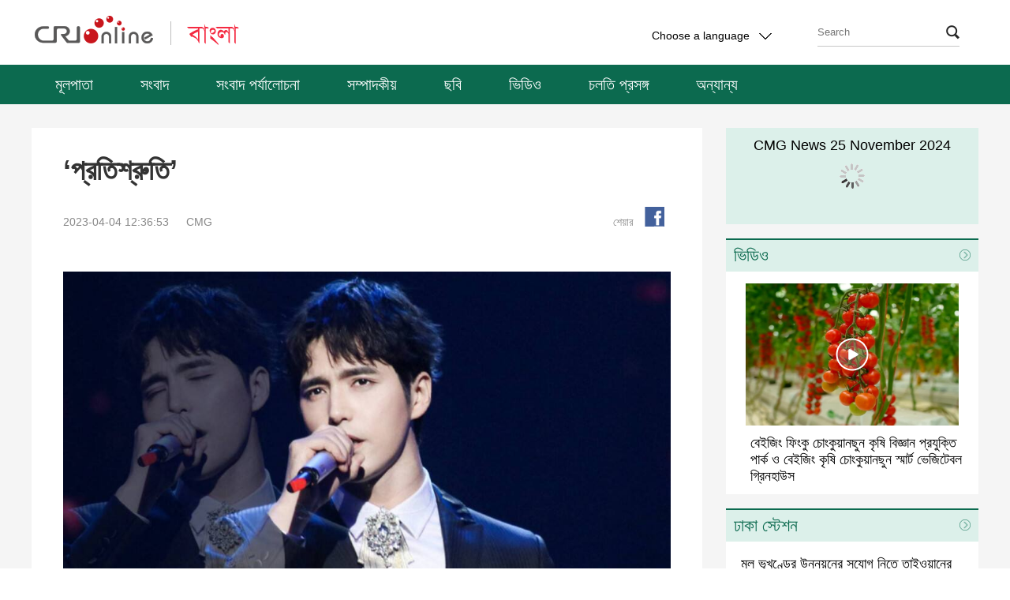

--- FILE ---
content_type: text/html
request_url: https://bengali.cri.cn/2023/04/04/ARTIQhmuDxSif8HKGTz9F0Zo230404.shtml
body_size: 11330
content:
 <!DOCTYPE html PUBLIC "-//W3C//DTD XHTML 1.0 Transitional//EN" "http://www.w3.org/TR/xhtml1/DTD/xhtml1-transitional.dtd">
<html xmlns="http://www.w3.org/1999/xhtml"><head>
<meta http-equiv="Content-Type" content="text/html; charset=utf-8" />
<meta name="viewport" content="width=device-width,initial-scale=1.0, minimum-scale=1.0,maximum-scale=1.0,user-scalable=no">
<meta name="filetype" content="1">
<meta name="publishedtype" content="1">
<meta name="pagetype" content="1">
<meta name="format-detection" content="telephone=no">
<meta name="renderer" content="webkit|ie-comp|ie-stand">
<meta http-equiv="X-UA-Compatible" content="IE=edge,chrome=1">
<meta http-equiv="Pragma" content="no-cache">
<meta http-equiv="Cache-Control" content="no-cache">
<meta name="author" content="薛斐斐">
<meta name="source" content="CMG">
<title>
‘প্রতিশ্রুতি’
</title>
<meta name="catalogs" content="PAGEVol8jb4H2i2GxPZbCCU5211027">
<meta name="contentid" content="ARTIQhmuDxSif8HKGTz9F0Zo230404">
<meta name="keywords" content="">
<meta name="spm-id" content="C99089457502">
<meta name="description" content="">
<meta name="twitter:card" content="summary_large_image">
<meta property="og:title" content="‘প্রতিশ্রুতি’">
<meta property="og:image" content="https://p3crires.cri.cn/photoworkspace/cri/2023/04/04/2023040412353043010.jpeg">
<meta property="og:description" content="">
<meta name="twitter:title" content="‘প্রতিশ্রুতি’">
<meta name="twitter:description" content="">
<meta name="twitter:image" content="https://p3crires.cri.cn/photoworkspace/cri/2023/04/04/2023040412353043010.jpeg">
<script>
		var commentimg3 = "";
		var commentimg2 = "";
		var commentimg1 = "https://p3crires.cri.cn/photoworkspace/cri/2023/04/04/2023040412353043010.jpeg";
		</script>
<link type="text/css" rel="stylesheet" href="//rcrires.cri.cn/photoAlbum/cri/templet/common/DEPA1638521156144539/bottom.css">
<script type="text/javascript" src="//rcrires.cri.cn/library/script/jquery-1.7.2.min.js"></script>
<style type="text/css">
			a{
			bblr:expression(this.onFocus=this.blur());/*IE使用*/
			outline-style:none;/*FF使用*/
			} /*去除a标签带来的虚框*/ 
		</style>
<script>
		if (window.innerWidth <= 1242) {
			autoRem();
		}
		function autoRem() {
			var view_width = document.getElementsByTagName('html')[0].getBoundingClientRect().width;

			var _html = document.getElementsByTagName('html')[0];
			view_width > 1242 ? _html.style.fontSize = 1242 / 16 + 'px' : _html.style.fontSize = view_width / 16 + 'px';
		}
		window.onresize = function () {
			if (window.innerWidth <= 1242) {
				autoRem();
			}
		}
	</script>
</head>
<body data-spm="PVol8jb4H2i2">
<script>
		with(document)with(body)with(insertBefore(createElement("script"),firstChild))setAttribute("exparams","v_id=&aplus&",id="tb-beacon-aplus",src=(location>"https"?"//js":"//js")+".data.cctv.com/__aplus_plugin_cctv.js,aplus_plugin_aplus_u.js")
</script>
<div class="header-wrap" data-spm="Ej1B0v73e7sV">
<div class="column_wrapper">
<div class="nav-top">
<div class="logo fl">
<a href="http://www.cri.cn/" target="_blank" class="crl_logo"></a>
<a href="//bengali.cri.cn/index.shtml" target="_blank" class="my_logo"></a>
</div>
<div class="change-box fr">
<div class="change-box fr" id="selected">
<div class="selected select fl">
<div>
<span>Choose a language</span>
<i></i>
</div>
<div class="select-item">
<a target="_blank" href="http://www.cri.cn/index.html?lang=zh-CN">Chinese Simplified</a>
<a target="_blank" href="http://big5.cri.cn/">Chinese Traditional</a>
<a target="_blank" href="http://albanian.cri.cn">Albanian</a>
<a target="_blank" href="http://arabic.cri.cn">Arabic</a>
<a target="_blank" href="http://belarusian.cri.cn/">Belarusian</a>
<a target="_blank" href="http://bengali.cri.cn">Bengali</a>
<a target="_blank" href="http://bulgarian.cri.cn">Bulgarian</a>
<a target="_blank" href="http://cambodian.cri.cn">Cambodian</a>
<a target="_blank" href="http://croatian.cri.cn">Croatian</a>
<a target="_blank" href="http://czech.cri.cn">Czech</a>
<a target="_blank" href="http://english.cri.cn">English</a>
<a target="_blank" href="http://esperanto.cri.cn">Esperanto</a>
<a target="_blank" href="http://filipino.cri.cn">Filipino</a>
<a target="_blank" href="http://french.cri.cn">French</a>
<a target="_blank" href="http://german.cri.cn">German</a>
<a target="_blank" href="http://greek.cri.cn/">Greek</a>
<a target="_blank" href="http://hausa.cri.cn">Hausa</a>
<a target="_blank" href="http://hebrew.cri.cn/">Hebrew</a>
<a target="_blank" href="http://hindi.cri.cn">Hindi</a>
<a target="_blank" href="http://hungarian.cri.cn">Hungarian</a>
<a target="_blank" href="http://indonesian.cri.cn">Indonesian</a>
<a target="_blank" href="http://italian.cri.cn">Italian</a>
<a target="_blank" href="http://japanese.cri.cn">Japanese</a>
<a target="_blank" href="http://korean.cri.cn">Korean</a>
<a target="_blank" href="http://laos.cri.cn">Laos</a>
<a target="_blank" href="http://malay.cri.cn">Malay</a>
<a target="_blank" href="http://mongol.cri.cn">Mongol</a>
<a target="_blank" href="http://myanmar.cri.cn">Myanmar</a>
<a target="_blank" href="http://nepal.cri.cn">Nepal</a>
<a target="_blank" href="http://persian.cri.cn">Persian</a>
<a target="_blank" href="http://polish.cri.cn">Polish</a>
<a target="_blank" href="http://portuguese.cri.cn">Portuguese</a>
<a target="_blank" href="http://pushtu.cri.cn">Pushtu</a>
<a target="_blank" href="http://romanian.cri.cn">Romanian</a>
<a target="_blank" href="http://russian.cri.cn">Russian</a>
<a target="_blank" href="http://serbian.cri.cn">Serbian</a>
<a target="_blank" href="http://sinhalese.cri.cn">Sinhalese</a>
<a target="_blank" href="http://espanol.cri.cn">Spanish</a>
<a target="_blank" href="http://swahili.cri.cn">Swahili</a>
<a target="_blank" href="http://tamil.cri.cn">Tamil</a>
<a target="_blank" href="http://thai.cri.cn">Thai</a>
<a target="_blank" href="http://turkish.cri.cn/">Turkish</a>
<a target="_blank" href="http://ukrainian.cri.cn">Ukrainian</a>
<a target="_blank" href="http://urdu.cri.cn">Urdu</a>
<a target="_blank" href="http://vietnamese.cri.cn">Vietnamese</a>
</div>
</div>
<style>
							.search .search-input {
								width: 10px;
								height: 25px;
								background-color: rgba(0, 0, 0, 0);
								position: absolute;
								cursor: pointer;
								border: 0px;
								right: 2px;
								top: 3px;
								z-index: 9;
							}

							.search i {
								right: 0px;
								top: 9px;
								z-index: 1;
							}
						</style>
<form action="//www.google.com/search" method="get" target="_blank" style="margin:0;padding:0;">
<div class="search fr">
<input type="text" name="q" placeholder="Search">
<input type="hidden" name="ie" value="UTF-8">
<input type="hidden" name="sitesearch" value="bengali.cri.cn" class="searchValue">
<input type="submit" value="" class="search-input">
<i></i>
</div>
</form>
<div class="clear"></div>
</div>
</div>
<div class="clear"></div>
</div>
</div>
<div class="nav">
<div class="nav-list">
<ul>
<li class="">
<a href="https://bengali.cri.cn/index.shtml" target="_blank">
মূলপাতা</a>
</li>
<li class="">
<a href="https://bengali.cri.cn/news/index.shtml" target="_blank">
সংবাদ</a>
</li>
<li class="">
<a href="https://bengali.cri.cn/currentevents/index.shtml" target="_blank">
সংবাদ পর্যালোচনা</a>
</li>
<li class="">
<a href="https://bengali.cri.cn/comment/index.shtml" target="_blank">
সম্পাদকীয়</a>
</li>
<li class="">
<a href="https://bengali.cri.cn/photo/index.shtml" target="_blank">
ছবি</a>
</li>
<li class="">
<a href="https://bengali.cri.cn/video_list/index.shtml" target="_blank">
ভিডিও</a>
</li>
<li class="">
<a href="https://bengali.cri.cn/topic/index.shtml" target="_blank">
চলতি প্রসঙ্গ</a>
</li>
<li class="">
<a href="https://bengali.cri.cn/speciallist/index.shtml" target="_blank">
অন্যান্য</a>
</li>
<div class="clear"></div>
</ul>
</div>
</div>
</div>
<script type="text/javascript">
	window.onload = function() {
	var nUrl= location.href;
	if (nUrl.indexOf("news") > -1){
		$(".nav .nav-list").find("li").eq(1).addClass("active");
	}else if (nUrl.indexOf("currentevents") > -1){
		$(".nav .nav-list").find("li").eq(2).addClass("active");
	}else if (nUrl.indexOf("comment") > -1){
		$(".nav .nav-list").find("li").eq(3).addClass("active");
	}else if (nUrl.indexOf("photo") > -1){
		$(".nav .nav-list").find("li").eq(4).addClass("active");
	}else if (nUrl.indexOf("video") > -1){
		$(".nav .nav-list").find("li").eq(5).addClass("active");
	}else if (nUrl.indexOf("topic") > -1){
		$(".nav .nav-list").find("li").eq(6).addClass("active");

	}else if(nUrl.indexOf("bengali.cri.cn/index.shtml") > -1) {
		$(".nav .nav-list").find("li").eq(0).addClass("active");
	}
	
}
	</script>
<div class="content-wrap">
<div class="column_wrapper">
<div class="col_w850 white">
<div class="text-box">
<div class="list-title" id="atitle">‘প্রতিশ্রুতি’</div>
<div class="list-brief">
<div class="apublish-time fl">2023-04-04 12:36:53</div>
<div id="asource" class="asource fl"><a href="" target="_blank" rel="nofollow">CMG</a></div>
<div class="fr share">
<div class="bdsharebuttonbox bdshare-button-style0-16" data-bd-bind="1635920446118">
<span class="fl">শেয়ার</span>
<a href="javascript:void(0);" data-fx="fb-btn" class="bds_fbook" id="fb" data-cmd="fbook" title="Facebook"></a>
</div>
</div>
<div class="clear"></div>
</div>
<div class="list-abody abody" id="abody" pagedata="">
<style type="text/css">
				 @media screen and (max-width: 1024px) {
					 .myPlayer.video-box {width: 14rem!important;height: 8.7rem!important;}
					 .video-js{width: 100%;height: 100%;}
					 .myPlayer.audio-box{width: 14rem!important;height: 2.5rem!important; }
				

	}
					
			</style>
<div class="myPlayer" id="audio-player"></div>
<p style="text-align: center;" class="photo_img_20190808"><img src="https://p1crires.cri.cn/photoworkspace/cri/contentimg/2023/04/04/2023040412363524463.jpeg" alt=""/></p><p style="text-align: center;">
<link href="//rcrires.cri.cn/player/common/h5/css/video-js7.4.1.css" rel="stylesheet">
<link href="//rcrires.cri.cn/player/common/h5/css/cri.complayer.css" rel="stylesheet">
<script src="//rcrires.cri.cn/player/common/h5/js/createSmartPlayer1.0.0.js"></script>
<script type="text/javascript">
 //分pc和移动创建 pc端创建播放器宽高是600 400，移动端宽度是走屏幕的宽度，高度根据4:3计算出来
        //判断是否是移动端
        function isMobile(){
            if (/AppleWebKit.*mobile/i.test(navigator.userAgent) || /Android/i.test(navigator.userAgent) || (/MIDP|SymbianOS|NOKIA|SAMSUNG|LG|NEC|TCL|Alcatel|BIRD|DBTEL|Dopod|PHILIPS|HAIER|LENOVO|MOT-|Nokia|SonyEricsson|SIE-|Amoi|ZTE/.test(navigator.userAgent))) {
                return true;
            } else {
                return false;
            }
        }
        var _player_width = 640;
         var _player_height = 360;
</script>
<div class="myPlayer" id="audio-player1"></div>
<script type="text/javascript">
 var playOption1 = {
      id: "audio-player1",//播放器容器DIV的ID 必填
      width:640,//音频宽度 选填
      isConviva: true,//是否开启conviva埋码
      isCntvdata: true,//是否开启大数据埋码
      endedFunction: function () {
        //播放完毕，调用外部函数;	
      },
      vType: "audio",//音频播放器必传。
      isDirectUrl: false,//是否是音频地址，如果是 设置为true;如果需要通过接口获取，设置为false
      url: '',//mp3地址 
      //url: './public/mp3source/eyes.mp3',//mp3地址 
      swappedId: '6acf9c5df77e4d11b18e7147f0cbedf1',// isDirectUrl设置为false 需要取swappedId
      isLive: false,//是否直播点播 默认是false
      audioType: '',//音频格式
      buriedCodeTitle: '',//埋码必填 设置埋码标题
      //如果audio_list有值，则默认播放audio_list的第一个 
      //如果audio_list没值就播放mp3.
      audioSetting: {//设置音频的具体配置 非必填。
        //audio_list: [{ url: skinUrl + '/mp3source/mooncake.mp3', name: '饼儿圆与月儿如' }, { url: skinUrl + '/mp3source/heart.mp3', name: '“进博会上的中国非遗”系列节目第六期：“寿石养心”' }],//音频播放数组
        //如果audio_list有值，则默认播放audio_list的第一个 
        // audio_box_display: true,//是否显示整个音频播放控制
        // audio_background: '',//设置背景色
        // audio_play_btn_default: '',//设置播放按钮
        // audio_play_btn_highlight: '',//设置高亮播放按钮
        // audio_pause_btn_default: '',//设置暂停按钮
        // audio_pause_btn_highlight: '',//设置高亮暂停按钮
        //audio_previous_next_display: true,//显示不显示上一个下一个
        // audio_previous_btn_default: '',//上一个按钮默认图标
        // audio_previous_btn_highlight: '',//上一个按钮高亮图标
        // audio_next_btn_default: '',//下一个按钮默认图标
        // audio_next_btn_highlight: '',////下一个按钮高亮图标
        //audio_title_display: false,//是否显示标题
        // audio_title_change: '',//更改标题
        // audio_title_color: '',//标题颜色
        // audio_time_color:'',//时间颜色
        // audio_download_btn_display: true,//是否显示下载按钮
        // audio_download_btn_default: '',//下载按钮默认图标
        // audio_download_btn_highlight: '',//下载按钮高亮图标
        // audio_process_background_color:'',//进度条底色
        // audio_process_advanced_color: '',//进度条前进色
        // audio_process_highlight_color: '',//进度条高亮色
        // audio_process_position: 'top',//只接收2个值。top和bottom
        // audio_process_display:true,//进度条是否显示。
        //audio_live_btn_bg_color: '#dc255c',//设置直播标底色
        //audio_live_btn_font_color: '#fff',//设置直播标字体颜色
      }
    }

       var audioPlayer1;
      var videoType1="2";      var guid1="6acf9c5df77e4d11b18e7147f0cbedf1";      createPlayer1();
      function createPlayer1() {
          if (isMobile()) {
              //如果是移动端 就走移动端的宽度; 
               var width = (window.innerWidth > 0) ? window.innerWidth : screen.width;
               playOption1.width = width;
              audioPlayer1 = new CreateSmartPlayer(playOption1);
          } else {
              audioPlayer1 = new CreateSmartPlayer(playOption1); //创建第一个音频 
       
          }
      }
</script>
</p><p>বন্ধুরা, আজকের অনুষ্ঠানে আমি আপনাদেরকে চীনের জনপ্রিয় কণ্ঠশিল্পী আ ইয়ুন কা&rsquo;র সঙ্গে পরিচয় করিয়ে দেবো এবং তাঁর কণ্ঠে কয়েকটি সুন্দর গান শোনাবো।</p><p>আ ইয়ুন কা, ১৯৮৯ সালের ২৩ অক্টোবর চীনের ইনারমঙ্গোলিয়া স্বায়ত্তশাসিত অঞ্চলে জন্মগ্রহণ করেন। তিনি হলেন চীনের মূল ভূভাগের একজন অপেরা শিল্প ও পুরুষ কণ্ঠশিল্পী। তিনি একই সঙ্গে একজন অভিনেতাও বটে।</p><p>&nbsp;</p><p>২০১৬ সালে আ ইয়ুন কা চায়না মিডিয়া গ্রুপের বসন্ত উত্সব গালার মঞ্চে গান পরিবেশন করেন। একই বছর তাঁর প্রথম অ্যালবাম &lsquo;সিলা তৃণভূমি&rsquo; মুক্তি পায়। ২০২০ সালে তিনি তৃতীয়বারের মত চায়না মিডিয়া গ্রুপের বসন্ত উত্সব গালার মঞ্চে ওঠেন।</p><p>&nbsp;</p><p>বন্ধুরা, এখন শুনুন আ ইয়ুন কা&rsquo;র গান &lsquo;প্রতিশ্রুতি&rsquo;। গানের কথায় বলা হয়, আমি হাতে আলো নিয়ে, মায়ের মুখ উষ্ণ করতে চাই। আমি আকাশের একটি মেঘ তুলে বাবা&rsquo;র কাঁধে রাখতে চাই। যৌবন অনেক উজ্জ্বল, বুকে অনেক আশা। নতুন যুগে এগিয়ে যাচ্ছি। আমি আদর্শ রক্ষা করতে চাই, ন্যায়ের সঙ্গে বড় হতে চাই। আমি আরো শক্তিশালী হতে চাই, আমি প্রেম নিয়ে আরো গর্ব করতে চাই। আশা করি, বাসস্থান আরো শান্তিপূর্ণ হবে, আমি ভবিষ্যতের জন্য গান গাই। নতুন যাত্রায় এগিয়ে যাই, দীর্ঘ যাত্রায় বিজয়ের পথে রওনা হই।</p><p>আচ্ছা, শুনুন এই গান।</p><p>&nbsp;</p><p>বন্ধুরা, এবারে শুনুন আ ইয়ুন কা&rsquo;র গান &lsquo;আধুনিক যুগের কবি&rsquo;। গানের কথায় বলা হয়, এই স্বপ্নের গন্তব্য নেই, তাহলে প্রতিদ্বন্দ্বিতা করার দরকার কি। যদিও বার বার আহত হয়েছি, তবুও সে আদর্শের জন্য লড়াই করি। অভিধানে ন্যায় শব্দটি আছে। তবে, প্রমাণই হলো চূড়ান্ত সত্য। তার পথের প্রতিটি ধাপ, দ্বিধা নেই, অনুতাপ নেই। ভালোবাসা দিয়ে নীতি রক্ষা করে। হতাশা নয় সব আশা ও স্বপ্ন নিশ্চয় পূর্ণ হবে।</p><p>আচ্ছা, শুনুন এই গান।</p><p>&nbsp;</p><p>বন্ধুরা, এবারে শুনুন আ ইয়ুন কা&rsquo;র গান &lsquo;তোমার ফিরে আসার অপেক্ষা করি&rsquo;। গানের কথাগুলো এমন: প্রত্যেক মানুষের যাতায়াতে আমার মনে হয় তুমি ফিরে এসেছো। প্রতিবার কোনো শব্দ হলে, আমার মনে হয়- আমাকে যেন কিছু বলছো। তুমি কখন ফিরে আসবে, আমার প্রেমিকা। অশেষ অপেক্ষা, চার ঋতু ঘুরে-ফিরে আসে।</p><p>আচ্ছা, শুনুন এই গান।</p><p>&nbsp;</p><p>প্রিয় বন্ধুরা, সুন্দর গান শুনতে শুনতে আমরা অনুষ্ঠানের শেষ প্রান্তে চলে এলাম, তবে বিদায় নেওয়ার আগে আপনাদের শোনাবো আ ইয়ুন কা&rsquo;র আরেকটি গান, গানের নাম &lsquo;সমুদ্রের শেষে রয়েছে তৃণভূমি&rsquo;। আশা করি গানটি আপনাদের ভালো লাগবে।</p><p>&nbsp;</p><p>শ্রোতাবন্ধুরা, আজকের অনুষ্ঠানে আপনাদেরকে চীনের জনপ্রিয় কণ্ঠশিল্পী আ ইয়ুন কা&rsquo;র সঙ্গে পরিচয় করিয়ে দিলাম এবং তাঁর কণ্ঠে কয়েকটি সুন্দর গান শোনালাম। আশা করি, গানগুলো আপনাদের ভালো লেগেছে। আজকের অনুষ্ঠান এখানেই শেষ হলো। সবাই ভালো থাকুন, সুন্দর থাকুন। পরের আসরে আবারও কথা হবে।</p><p>(শুয়েই/তৌহিদ/সুবর্ণা)</p>
</div>
<div class="page-nav"></div>
<div class="h100"></div>
</div>
</div>
<div class="col_w320">
<script type="text/javascript" src="//rcrires.cri.cn/player/common/h5/js/createSmartPlayer1.0.0.js"></script>
<link rel="stylesheet" type="text/css" href="//rcrires.cri.cn/player/common/h5/css/video-js7.4.1.css" rel="stylesheet">
<link rel="stylesheet" type="text/css" href="//rcrires.cri.cn/player/common/h5/css/cri.complayer.css" rel="stylesheet">
<style type="text/css">
/*自定义播放器的进度条的圆型标*/		
    /* #audio-player-right .video-js .vjs-play-progress:before{display:block;content:"";background:url(//p1crires.cri.cn/photoAlbum/cri/templet/common/DEPA1638416366683449/rBABC19pneCAEiT2AAAAAAAAAAA4039760.bas_03.png) no-repeat left; width: 14px;height: 20px; position: absolute;z-index: 99; background-position-x: -3px;cursor: pointer;top: -7px;right: -1em;} */
	 .jp-title{
      text-align: center;
      padding-top: 10px;
      height: 26px;
      line-height: 25px;
      overflow: hidden;
	 position: absolute;
    z-index: 99;
    width: 100%;
    }
	#audio-player-right{width:320px;}
	.radio-wrap{position: relative;}
	#audio-player-right .video-js .vjs-button{height:130% !important;}
	.video-js .vjs-progress-control:hover .vjs-progress-holder{font-size: inherit !important;}
	/*让播放按钮居中对齐*/
    #audio-player-right .video-js .vjs-control-bar{
      display:flex;
      justify-content: center;
    }
   #audio-player-right .vjs-control-bar>button:nth-child(1){
		 margin-left:148px !important;
	}
	.audio-box .video-js .vjs-audio-title .audio-title{display: none;}
</style>
<div class="radio-wrap" data-spm="EXBXYcc4Bgrv">
<div class="jp-title">CMG News 25 November 2024</div>
<div class="radio-box" id="audio-player-right">
</div>
</div>
<div class="vspace" style="height: 18px;"></div>
<script>



var mylist = [{ swappedId: '' },{ swappedId: '' },{ swappedId: '' },{ swappedId: '203c0794af22477081e6dbd8885bc4ac' },{ swappedId: '6ec4e6a445284e338f40640a4ce17d1b' },{ swappedId: '47f923aa334c4b8fa1508f34402102eb' },{ swappedId: 'b99a4bbd07c84e3f8a22409fc11af1d5' },{ swappedId: 'a282211cf0374ec29dc27989adc6cb84' },{ swappedId: '7fbd8bdbbfcc4e9da70c3c86a4833575' },{ swappedId: '44ca2561c9c04db381030e14266db7a1' },{ swappedId: 'c57b3f08f3174f3aabfbb7b7f9e0016c' },{ swappedId: '4e8be77a36aa4b82a7e30d1d8245ba1d' },{ swappedId: '278d68d4439a41e086dc0602d56106fc' },{ swappedId: 'b79ad9fc5e1746e68db06ff2679f7a7f' },{ swappedId: '6329c07bafdd4459a6f25342a515c138' },{ swappedId: '' },{ swappedId: 'fcb6618384d347a9aefa0a4d4698a587' },{ swappedId: '0cfda9e69ac346688ec958234a5e7a5c' },{ swappedId: '805c0f138561426db2e028251e6a000f' },{ swappedId: '7c271e3c6dbb43d6a987c9569ed96a65' },{ swappedId: '71db3d5f75884dd897839da17e51e31e' },{ swappedId: '8f27fa4ec41947909f2b24a5d6160f10' },{ swappedId: 'e9f1fb577c9d44bda9c923d8b608883c' },{ swappedId: 'f48afc10ba1340038a0e1220dae8ba41' },{ swappedId: '0a661c6349c2421088347fdb0eeedbea' },{ swappedId: '2c835d979b2e461eb90fc98c72d00493' },{ swappedId: 'dad313b1c4ac4c9787cdbaaedee75c88' },{ swappedId: '2f34a5a0144e4c3f9f035a34d2b958ad' },{ swappedId: '11d3d61cb215408894dace24d9effea9' },{ swappedId: 'baf748feedb249f6b6d3d046b6e40795' },{ swappedId: '62c799d164cc407fb06e1256f86c4e5c' },{ swappedId: '4d2ce9eb75234d1da15d3a2145ea082d' },{ swappedId: '8c02266869f046d88766ee0babe628c6' },{ swappedId: '4d33ac2965714c2eb88b2c382cddd973' },{ swappedId: '0491ab93ab0142969f23794c3cd006bc' },{ swappedId: '0a2908d485704e24b90a1dd77fff77e6' },{ swappedId: '051eb3c3768d46d08269ff102882a76d' },{ swappedId: 'aa2f649d57ba4d5dabc7a1a7e7e3512e' },{ swappedId: 'e5de0836273143a7b14092d1646eee42' },{ swappedId: '61f4a13e109a47228e0fb222b6dddf10' },{ swappedId: 'd2e10db783e04ffb80aa4917965c7390' },{ swappedId: 'ec82d62fc17d4323a2cead58865615b6' },{ swappedId: '' },{ swappedId: '75d09deec5914143b8bed0609710b876' },{ swappedId: '4d050eca42b44e8692036e1413c03219' },{ swappedId: 'ddfe77a2d5374169a865aad39b94ed0d' },{ swappedId: '309e9176ccc246c6b0a6f558295efb9a' },{ swappedId: '3b24ba380c7a4c8b9f95cb170f414224' },{ swappedId: '3a23c33df5e04e2084929a96fef69110' },{ swappedId: '7dbb6db3812f4c7ca86ca2ab36d4d224' },{ swappedId: 'a8325d8d10404086bfbdd4856d1b40da' },{ swappedId: '499da0fc49164f14a873b25e527b6f77' },{ swappedId: 'b0c0bd9dd34f43c090ee55dc5899682b' },{ swappedId: '1e598a9002d24bfda0de0eb0e4dffe3c' },{ swappedId: 'b1158f9caa70498985965225c4f5d08f' },{ swappedId: 'e116f7aa670e44b593939055885900c7' },{ swappedId: '' },{ swappedId: '' },{ swappedId: '' },{ swappedId: '' },{ swappedId: '' },{ swappedId: '' },{ swappedId: '9b3dc1020ea3497581f3fe2689b77a54' },{ swappedId: '55d1ce004fe547bfaae2fbec3a195d5d' },{ swappedId: '774f0ad28cd04841bbd9311703d8a6c2' },{ swappedId: '4c2fac18718f4abf933c14166dc92001' },{ swappedId: 'eafb9e3f5a0a449787a27ea91441b4ba' },{ swappedId: 'ab54f70b5e5a4e2daefb3f5f099a73b6' },{ swappedId: 'd0d6ae860c4648b196b5fbaa35757c08' },{ swappedId: 'fc9cd1d95cc247b3b572ef8321c11123' },{ swappedId: 'ffb88e224a8e43be872cc69dc6ab0f7f' },{ swappedId: 'a9dc93af375c49b8aca4b36d9bae5b7c' },{ swappedId: '436bd1cf0bd342a79e3e288b5d4761b4' },{ swappedId: '10123acd823f4e31b9983ac904bc1611' },{ swappedId: 'a2df072a5ad74e0788cbd488851f35b4' },{ swappedId: '' },{ swappedId: '' },{ swappedId: '' },{ swappedId: '' },{ swappedId: '' },{ swappedId: '' },{ swappedId: '' },{ swappedId: 'c6bce38829de444ca0117f57f2f48939' },{ swappedId: 'baf7bc0518c346bfa7c55f9328023dea' },{ swappedId: '21a220d4484047eb97db9791f7a81399' },{ swappedId: '40b1d8bdf79a40759627785570fa1aea' },{ swappedId: 'a573a027dc3f4a8ea2caec1427fe9b3b' },{ swappedId: '2c4c3dbacb744d06b5ddc77b7fe3cf5d' },{ swappedId: '6e1d2fd0e96847418fb76ac03f73bb82' },{ swappedId: '2e04c2059ecb4cd4b2057101485f2596' },{ swappedId: '1b77f629355d4b8d98ce00923d31feb4' },{ swappedId: '37517f61897f4638b066352ee21825e5' },{ swappedId: 'a51ea7438e574a35b6428f2ec9585d2f' },{ swappedId: '' },{ swappedId: '' },{ swappedId: '' },{ swappedId: 'd3ea7ec3bc254359bcc6ed8da2621f66' },{ swappedId: '85af89a4058345799265b321d50137fd' },{ swappedId: '035c46e998b04c6ca85ce3a156a50d32' },{ swappedId: '9dfb5f5c7ee44a8495f67acfcd55453f' }];

function isMobile() {
        if (/AppleWebKit.*mobile/i.test(navigator.userAgent) || /Android/i.test(navigator.userAgent) || (/MIDP|SymbianOS|NOKIA|SAMSUNG|LG|NEC|TCL|Alcatel|BIRD|DBTEL|Dopod|PHILIPS|HAIER|LENOVO|MOT-|Nokia|SonyEricsson|SIE-|Amoi|ZTE/.test(navigator.userAgent))) {
            return true;
        } else {
            return false;
        }
    }
	//skinUrl="//p1crires.cri.cn/photoAlbum/cri/templet/common/DEPA1638416366683449";
      var playOption1 = {
        id: "audio-player-right",//播放器容器DIV的ID 必填
        width: 320,//音频宽度 选填
        height:122,//音频高度
        isConviva: false,//是否开启conviva埋码 已经废弃 
        isCntvdata: true,//是否开启大数据埋码 
        endedFunction: function () {
          //播放完毕，调用外部函数;	
        },
        vType: "audio",//音频播放器必传。
        isDirectUrl: false,//是否是音频地址，如果是 设置为true;如果需要通过接口获取，设置为false
        //url:'http://a3.cri.cn/M00/01/10/rBABDWGSU3CADeBpAlD-RCSrneQ578.mp3',//
        //url: 'https://sk.cri.cn/nhzs.m3u8',//mp3地址 
        //url: 'https://webapp.cctv.com/h5/cmstest/testAudio/mp3source/eyes.mp3',//mp3地址 
        //swappedId: '',// isDirectUrl设置为false 需要取swappedId 即guid如果没有就走文件地址的方式播放，guid的优先级最高
        isLive: false,//是否直播点播 默认是false
        isAutoPlay: false,//是否自动播放
        audioType: '',//音频格式
        //buriedCodeTitle: '',//埋码必填 设置埋码标题,url播放时必传，guid可不传 从接口里读取
        //如果audio_list有值，则默认播放audio_list的第一个 
        //如果audio_list没值就播放mp3.
        preBtnClickedFn: function (opt) {
        //传出切换的上一个url和name 用于更换非标准样式下的标题等
        console.log(opt);
        document.querySelector('.jp-title').innerHTML=opt.name
      },
      nextBtnClickedFn: function (opt) {
        //传出切换的下一个url和name 用于更换非标准样式下的标题等
        console.log(opt)
        document.querySelector('.jp-title').innerHTML = opt.name
      },
        audioSetting: {//设置音频的具体配置 非必填。
		 audio_list: mylist,//音频播放数组
                // //如果audio_list有值，则默认播放audio_list的第一个 
				
                 //audio_box_display: true,//是否显示整个音频播放控制
                 //audio_background: '#dcf0ea',//设置背景色
				
				 
				 audio_previous_next_display: true,//显示不显示上一个下一个
				 
				 audio_previous_btn_default: 'background: url(//p1crires.cri.cn/photoAlbum/cri/templet/common/DEPA1638416366683449/rBABC19pneCAEiT2AAAAAAAAAAA4039760.play-pre_03.png) no-repeat;',//上一个按钮默认图标
                 audio_previous_btn_highlight: 'background: url(//p1crires.cri.cn/photoAlbum/cri/templet/common/DEPA1638416366683449/rBABC19pneCAEiT2AAAAAAAAAAA4039760.play-pre_03.png) no-repeat;',//上一个按钮高亮图标
                 audio_next_btn_default: 'background: url(//p1crires.cri.cn/photoAlbum/cri/templet/common/DEPA1638416366683449/rBABC19pneCAEiT2AAAAAAAAAAA4039760.play-next_03.png)no-repeat;',//下一个按钮默认图标
				 audio_next_btn_highlight: 'background: url(//p1crires.cri.cn/photoAlbum/cri/templet/common/DEPA1638416366683449/rBABC19pneCAEiT2AAAAAAAAAAA4039760.play-next_03.png)no-repeat;',////下一个按钮高亮图标
				 audio_time_display:false,//时间是否显示
				 audio_background: '#dcf0ea',//设置背景色
                 audio_play_btn_default: 'background: url(//p1crires.cri.cn/photoAlbum/cri/templet/common/DEPA1638416366683449/rBABC19pneCAEiT2AAAAAAAAAAA4039760.play-btn_03.png) no-repeat center;',//设置播放按钮
				 
                 audio_play_btn_highlight: 'background: url(//p1crires.cri.cn/photoAlbum/cri/templet/common/DEPA1638416366683449/rBABC19pneCAEiT2AAAAAAAAAAA4039760.play-btn_03.png) no-repeat center;',//设置高亮播放按钮
                 audio_pause_btn_default: 'background: url(//p1crires.cri.cn/photoAlbum/cri/templet/common/DEPA1638416366683449/rBABC19pneCAEiT2AAAAAAAAAAA4039760.pause-btn_03.png) no-repeat center;',//设置暂停按钮
                 audio_pause_btn_highlight: 'background: url(//p1crires.cri.cn/photoAlbum/cri/templet/common/DEPA1638416366683449/rBABC19pneCAEiT2AAAAAAAAAAA4039760.pause-btn_03.png) no-repeat center;',//设置高亮暂停按钮  
                  audio_title_display: false,//是否显示标题
				  audio_title_change: '20211213news',//更改标题
               audio_title_color: '#001',//标题颜色
		       audio_download_btn_display: false,//是否显示下载按钮
				 audio_process_height: '5px',
				//audio_process_border_radius: '20px',
				audio_process_background_color: '#c8c8c8',//进度条底色
				//audio_process_advanced_color: 'rgba(255,255,255,0.3)',//进度条前进色
				audio_process_highlight_color: '#0c6a4f',//进度条高亮色
				process_sliderBar:{
				bar: "circle",//进度条圆点指针
				bar_img: "background:url(//p1crires.cri.cn/photoAlbum/cri/templet/common/DEPA1638416366683449/rBABC19pneCAEiT2AAAAAAAAAAA4039760.bas_03.png) no-repeat left;width: 14px;height: 20px;position: absolute; z-index: 99;background-position-x: -3px;cursor:pointer;top: -7px;",

				 // bar: "circle",//进度条圆点指针
				  //bar_img: 'background:url(//p1crires.cri.cn/photoAlbum/cri/templet/common/DEPA1638416366683449/rBABC19pneCAEiT2AAAAAAAAAAA4039760.bas_03.png) no-repeat left;',//圆点icon
				  //advanced_segment_display: true,       //是否隐藏进度条缓冲色
        }
                
          
        }
      }
      var audioPlayer1;

		createPlayer1();
        function createPlayer1() {
            if (isMobile()) {
                //如果是移动端 就走移动端的宽度; 
                 var width = (window.innerWidth > 0) ? window.innerWidth : screen.width;
                 playOption1.width = width;
                audioPlayer1 = new CreateSmartPlayer(playOption1);
                
            } else {
				
                audioPlayer1 = new CreateSmartPlayer(playOption1); //创建第一个音频

            }
        }
    	
</script><div class="md ELMTL73KLUzmZd3PePI8eOXq211203" data-spm="EL73KLUzmZd3" style="background: #fff;">
<div class="md_hdc"><b></b></div>
<div class="md_hd">
<a href="https://bengali.cri.cn/video_list/index.shtml" target="_blank"><span class="mh_title">ভিডিও</span></a>
<span class="mh_option">
<a href="https://bengali.cri.cn/video_list/index.shtml" class="more_btn" target="_blank">
</a>
</span>
</div>
<div class="md_bd">
<ul class="video-wrap">
<li>
<div class="img-box">
<a href="https://bengali.cri.cn/2024/11/25/ARTIgu6VOh3YgZ10KXmBpCD9241125.shtml" target="_blank">
<img src="https://p2crires.cri.cn/photoworkspace/cri/2024/11/25/2024112510385738770.jpg" width="330" height="220" alt="বেইজিং ফিংকু চোংকুয়ানছুন কৃষি বিজ্ঞান প্রযুক্তি পার্ক ও বেইজিং কৃষি চোংকুয়ানছুন স্মার্ট ভেজিটেবল গ্রিনহাউস" title="বেইজিং ফিংকু চোংকুয়ানছুন কৃষি বিজ্ঞান প্রযুক্তি পার্ক ও বেইজিং কৃষি চোংকুয়ানছুন স্মার্ট ভেজিটেবল গ্রিনহাউস" usemap="">
<i class="play_btn"></i>
</a>
</div>
<div class="title-box">
<a href="https://bengali.cri.cn/2024/11/25/ARTIgu6VOh3YgZ10KXmBpCD9241125.shtml" target="_blank">
বেইজিং ফিংকু চোংকুয়ানছুন কৃষি বিজ্ঞান প্রযুক্তি পার্ক ও বেইজিং কৃষি চোংকুয়ানছুন স্মার্ট ভেজিটেবল গ্রিনহাউস
</a>
</div>
</li>
</ul>
<div style="clear:both;"></div>
</div>
<div class="md_ftc"><b></b></div>
</div>
<div class="vspace" style="height: 18px;"></div><div class="md ELMT7UtTHu3I7Ol2L1grYwdj211203" data-spm="E7UtTHu3I7Ol" style="background: #fff;">
<div class="md_hdc"><b></b></div>
<div class="md_hd">
<a href="//bengali.cri.cn/Dhakastation/index.shtml" target="_blank"><span class="mh_title">ঢাকা স্টেশন</span></a>
<span class="mh_option">
<a href="//bengali.cri.cn/Dhakastation/index.shtml" class="more_btn" target="_blank">
</a>
</span>
</div>
<div class="md_bd">
<ul class="ruiping-wrap">
<li>
<a href="https://bengali.cri.cn/2024/11/22/ARTIyHITZ4T4fzHeA3XdBQol241122.shtml" target="_blank">
মূল ভূখণ্ডের উন্নয়নের সুযোগ নিতে তাইওয়ানের ব্যবসায়ীদের আহ্বান
</a>
</li>
<li>
<a href="https://bengali.cri.cn/2024/11/22/ARTIxg4PG4YpjO8UMxAScf4N241122.shtml" target="_blank">
বৈদেশিক বাণিজ্য উন্নয়নে নীতি সমর্থন জোরদার করেছে চীন
</a>
</li>
<li>
<a href="https://bengali.cri.cn/2024/11/22/ARTI0SFOnilmMR6JXl3h31q2241122.shtml" target="_blank">
সিরিয়ায় হামলা বন্ধ করতে ইসরায়েলের প্রতি আহ্বান জানালো চীন
</a>
</li>
<li>
<a href="https://bengali.cri.cn/2024/11/22/ARTIGLhDEkDG4vdGY3ZlwkDM241122.shtml" target="_blank">
আর্থিক খাতকে আরও উন্মুক্ত করতে চীনের প্রতিশ্রুতির ওপর জোর দিলেন ভাইস প্রিমিয়ার হ্য লিফেং
</a>
</li>
<li>
<a href="https://bengali.cri.cn/2024/11/21/ARTIJYic25V2L8nvjEi7c74F241121.shtml" target="_blank">
গাজার মানুষের বেঁচে থাকার আশা ভেঙে দিয়েছে যুক্তরাষ্ট্র: চীনা দূত
</a>
</li>
</ul>
<div style="clear:both;"></div>
</div>
<div class="md_ftc"><b></b></div>
</div>
</div>
<div class="clear"></div>
</div>
</div>
<div class="footer-wrap">
<div class="w388">
<p>© China Radio International.CRI. All Rights Reserved.</p>
<p class="text">16A Shijingshan Road, Beijing, China. 100040</p>
</div>
</div>
<div id="top"></div>
<script type="text/javascript" src="//rcrires.cri.cn/photoAlbum/cri/templet/common/DEPA1638416366683449/bottom.js"></script>
<script src="//rcrires.cri.cn/library/script/shareToSnsCommon1.1.js" type="text/javascript" charset="utf-8"></script>
</body></html>

--- FILE ---
content_type: text/css
request_url: https://rcrires.cri.cn/photoAlbum/cri/templet/common/DEPA1638521156144539/bottom.css
body_size: 3351
content:
@charset "utf-8";
*{-webkit-text-size-adjust: none;text-size-adjust: none;-webkit-tap-highlight-color: rgba(0, 0, 0, 0);}
body, div, p, ul, ol, dl, dt, dd, li, form, input, table, img, h1, h2, h3, h4, h5, h6{margin:0;padding:0;}
body { /* line-height: 1; */ font-family: SolaimanLipi, sagar, Verdana, simsun, sans-serif; font-size: 18px; }
em, b, i{font-style:normal;}
a{text-decoration:none;outline: none;display: block;color: #000;}
a.cur, a.on:hover, a.cur:hover, .on a:hover, .cur a:hover, a:hover, a:active{text-decoration:none;}
img,a img{border:0 none;}
img{ display: block;}
ul,ol{list-style-type:none;}
ul:after, ol:after{clear:both;content:".";display:block;font-size:0;height:0;line-height:0;visibility:hidden;}
.vspace{height:10px;font-size:0px;line-height:0px;width:99%;clear:both;overflow:hidden;}
body .l, body .left{float:left;clear:none;}
body .r, body .right{float:right;clear:none;}
body .c, body .c{text-align:center;}
.clear{ height:0px; line-height:0; font-size:0; overflow:hidden; clear:both;}
table {border-spacing: 0;border-collapse: collapse;}
table td{padding: 0;}
input::-ms-clear, ::-ms-reveal { display: none; }
/*
	.nav_wrapper_bg,#page_bottom{ display: none;}
*/
 a {
  bblr: expression(this.onFocus=this.blur());
  /*IE使用*/
  outline-style: none;
  /*FF使用*/
}
/*去除a标签带来的虚框*/
.md { background: #fff none repeat scroll 0 0; border: 1px solid #dadada; clear: both; }
.md .md_hd { background:#eee none; clear:both; color:#2D2D2D; font-weight:bold; height:30px; line-height:30px; overflow:hidden; padding:0 10px; border-style:solid; border-width:0 0 1px 0; background-image:none; background-repeat:repeat; border-bottom-width:1px; border-color:#ccc; background-position:0  0 !important; }
.md .md_hd .mh_title { font-size:14px; font-family:; margin-left:10px; float:left; }
.md .md_hd .mh_title b { }
.md .md_hd .mh_title a { background-color:none; }
.md .md_hd .mh_option { font-size:12px; font-family:; background-color:none; float:right; padding-right:10px; }
.md .md_hd .mh_option a { color:#000; }
.md .md_hd .mh_option .more_btn { }
.md .md_hd .mh_option .more_btn:hover { }
.md .md_hdc { display:none; }
.md .md_hdc b { }

.md{border: 0;}
.md .md_hd {border:0;background:#dcf0ea;border-top: 2px solid #0c6a4f;height: 40px;line-height: 40px;margin-bottom:15px;}
.md .md_hd .mh_title{font-size: 22px;margin-left:0;color: #0c6a4f;font-weight: 500;}
.md .md_hd .mh_option{padding-right: 0;}
.md .md_hd .mh_option a{display: block; width: 14px; height: 14px; background: url(//p1crires.cri.cn/photoAlbum/cri/templet/common/DEPA1638521156144539/rBABC19pneCAEiT2AAAAAAAAAAA4039760.more_07.png) no-repeat center; float: right; background-size: 14px; margin-top: 12px; margin-right: 0;padding-right:0}


.nav_m{display: none;}
.column_wrapper { width: 1200px; margin: 0 auto; }
/*顶通*/
.header-wrap { font-size: 14px; position: relative; z-index: 200; min-width: 1200px; background-color: #ffffff; }
.header-wrap .nav-top { padding-top: 17px; padding-bottom: 23px; }
.header-wrap .nav-top .fl { float: left; }
.header-wrap .nav-top .change-box { width: 390px; padding-right: 12px; }
.header-wrap .nav-top .fr { float: right; }
.header-wrap .nav-top .logo{ background: url(//p1crires.cri.cn/photoAlbum/cri/templet/common/DEPA1638416366683449/rBABC19pneCAEiT2AAAAAAAAAAA4039760.logo_03.png) no-repeat center; width: 264px; height: 42px;}
.header-wrap .nav-top .logo a { display: inline-block;height: 100%; }
.header-wrap .nav-top .logo a.crl_logo {width: 175px; }
.header-wrap .nav-top .logo a.my_logo{width: 84px;}

.header-wrap .nav-top .change-box { width: 390px; padding-right: 12px; }
.header-wrap .nav-top .change-box .selected { width: 164px; margin-top: 20px; cursor: pointer; position: relative; }
.header-wrap .nav-top .change-box .selected i { display: inline-block; background: url(//p1crires.cri.cn/photoAlbum/cri/templet/common/DEPA1638416366683449/rBABC19pneCAEiT2AAAAAAAAAAA4039760.select_03.png) no-repeat center; width: 16px; height: 8px; margin-left: 8px; }
.header-wrap .nav-top .change-box .selected .select-item { display: none; position: absolute; left: 0px; top: 24px; width: 164px; height: 300px; overflow: auto; background: #fff; z-index: 99999; border-radius: 2px 2px 5px 5px; box-shadow: 0 0 3px #ccc; text-align: left; }
.header-wrap .nav-top .change-box .selected .select-item a { color: #333; padding: 10px 0px 10px 10px; text-decoration: none; outline: none; font-size: 14px; }
.header-wrap .nav-top .change-box .selected .select-item.selected-active { display: block; }
.header-wrap .nav-top .change-box .search { position: relative; top: 6px; }
.header-wrap .nav-top .change-box .search input { height: 36px; width: 180px; line-height: 1.3; line-height: 38px; border: none; background-color: #fff; outline: 0; -webkit-appearance: none; transition: all .3s; -webkit-transition: all .3s; box-sizing: border-box; padding-left: 0px; padding-right: 30px; border-bottom: 1px solid #c7c7c7; -moz-transition: all .3s; -ms-transition: all .3s; -o-transition: all .3s; }
.header-wrap .nav-top .change-box .search .search-input { width: 10px; height: 25px; background-color: rgba(0,0,0,0); position: absolute; cursor: pointer; border: 0px; right: 2px; top: 3px; z-index: 9; }
.header-wrap .nav-top .change-box .search i { display: inline-block; background: url(//p1crires.cri.cn/photoAlbum/cri/templet/common/DEPA1638416366683449/rBABC19pneCAEiT2AAAAAAAAAAA4039760.search_03.png) no-repeat center; width: 18px; height: 18px; position: absolute; right: 0px; top: 9px; z-index: 1; }

/*导航*/
.header-wrap .nav { height: 50px; background-color: #0c6a4f; }
.header-wrap .nav ul { max-width: 1200px; margin: 0 auto; }
.header-wrap .nav ul li { list-style: none; float: left;padding:0 30px; height: 50px; line-height: 50px; color: #fff; text-align: center; box-sizing: border-box; }
.header-wrap .nav ul li.active { background-color: #c71a25; }
.header-wrap .nav ul li a { font-size: 20px; color: #fff; }
.header-wrap .nav ul li:hover { background-color: #c71a25; }

/*bottom*/
.col_w850{ width:850px; float:left;background:#fff }
.col_w320{ width:320px; float:right; }
.content-wrap { padding-top: 30px; background: #f5f5f5; min-width: 1200px; }
.text-box { width: 770px; margin: 0 auto; }
.text-box .list-title { font-weight: bold; font-size: 36px; line-height: 48px; padding: 30px 0 22px; color: #333333; }
.text-box .list-brief { color: #888888; font-size: 14px; line-height: 38px; padding-bottom: 18px; }
.text-box .list-brief .apublish-time{float: left;color: #888888; font-size: 14px; line-height: 38px; padding-bottom: 18px;}
.text-box .list-brief .asource{float: left;    margin-left: 22px;}
.text-box .list-brief a { display: inline-block; color: #888888; }
.text-box .list-brief .share{float: right;}
.text-box .list-brief .share span{    display: inline-block; margin-right: 14px;float: left;}
#fb { width: 25px; height: 25px; background: url(//p1crires.cri.cn/photoAlbum/cri/templet/common/DEPA1638521156144539/rBABC19pneCAEiT2AAAAAAAAAAA4039760.fb-icon_03.png) no-repeat; margin: 0px; padding-right: 8px; }
#tw { width: 25px; height: 25px; background: url(//p1crires.cri.cn/photoAlbum/cri/templet/common/DEPA1638521156144539/rBABC19pneCAEiT2AAAAAAAAAAA4039760.tw-icon_03.png) no-repeat; margin: 0px; }
.text-box .list-abody{font-size: 18px; line-height: 1.5em; color: #333333;}
.text-box .list-abody p{padding: 8px 0;}
.text-box .list-abody img {max-width: 770px; margin: 0 auto;}

.audio-box .video-js .vjs-audio-title .label-title{display:none!important;}


/*右侧区域*/
.radio-wrap1{width:320px;height: 122px;background:pink;margin-bottom: 18px;}
.video-wrap li{width: 270px; margin: 0 auto; float: none;}
.video-wrap li .img-box{overflow: hidden; margin-bottom: 12px; position: relative;}
.video-wrap li .img-box img{width: 270px; height: 180px; overflow: hidden;}
.video-wrap li .img-box .play_btn{display: block;width: 42px;height: 42px;position: absolute;top: 50%;left: 50%;margin-top: -21px;margin-left: -21px;background: url(//p1crires.cri.cn/photoAlbum/cri/templet/common/DEPA1638416366683449/videosm.png) no-repeat;}
.video-wrap li .img-box .video-play{display: none; position: absolute; bottom: 12px; width: 96px; height: 32px; color: #fff; left: 11px; background-color: #808080; border: 2px solid #ffffff; opacity: .8; border-radius: 5px; -webkit-border-radius: 5px; -moz-border-radius: 5px; -ms-border-radius: 5px; -o-border-radius: 5px;}
.video-wrap li .img-box .video-play i{    display: inline-block; background: url(//p1crires.cri.cn/photoAlbum/cri/templet/common/DEPA1638521156144539/rBABC19pneCAEiT2AAAAAAAAAAA4039760.play-list_07.png) no-repeat center; width: 14px; height: 16px; cursor: pointer; margin-left: 8px; margin-top: 8px;}
.video-wrap li .img-box .video-play span{    display: inline-block; position: absolute; top: 9px; left: 27px; font-size: 14px;}
.video-wrap li .title-box{width: 282px; margin-left: 6px; padding: 12px 0px; padding-top: 0px;}
.video-wrap li .img-box:hover .video-play{ display: block; }

.ruiping-wrap {padding-bottom: 12px;}
.ruiping-wrap li { padding: 8px 0px; line-height: 26px; font-size: 18px; width: 282px; margin: 0 auto; }
.ruiping-wrap li:first-child { padding: 8px 0px; line-height: 26px; font-size: 18px; width: 282px; margin: 0 auto; padding-top: 0px; }


/*底通*/
.footer-wrap { height: 170px; background-color: #333333; margin-top: 100px; }
.w388 { margin: 0 auto; /* width: 388px; */ color: #ffffff; font-size: 14px; text-align: center; padding-top: 24px; }
.footer-wrap p { padding-top: 30px; }
.footer-wrap .text { padding-top: 26px; }





@media screen and (max-width: 1024px) {
body { margin: auto; -webkit-tap-highlight-color: rgba(0, 0, 0, 0); -webkit-text-size-adjust: 100%; color: #000; background-color: #f4f6f7; font-family: SolaimanLipi, sagar, Verdana, simsun, sans-serif; }
.col_w320{display: none;}
.column_wrapper{width:100%;}
.col_w850{width:100%;float: none;background: transparent;}
.change-box {display: none;}
.header-wrap{min-width: initial;}
.header-wrap .nav-top { height: 2.474666666666667rem; background-color: #fff; /* font-family: "Arial"; */ width: 100%; margin: 0 auto;padding:0; }
.header-wrap .nav-top .logo { width: 9.5rem;height: 1.37rem; margin-top: 0.5rem; margin-left: .5rem;background:url(//p1crires.cri.cn/photoAlbum/cri/templet/common/DEPA1638416366683449/rBABC1_2zUCAaX7_AAAAAAAAAAA2047314.logo.png) no-repeat; background-size: 100% 100%;}
.header-wrap .nav-top .logo a { width: auto; }
.header-wrap .nav-top .logo a.crl_logo{width: 6.3rem;}
.header-wrap .nav-top .logo a.my_logo{width: 2.95rem;}
.header-wrap .nav { width: 100%; margin: 0 auto; font-size: 0.6rem; color: #ffffff; height: 1.664rem; line-height: 1.664rem; background: #0c6b50; background-size: auto 100%; }
.header-wrap .nav .nav-list { overflow-x: auto; -webkit-overflow-scrolling: touch; overflow-scrolling: touch; }
.header-wrap .nav .nav-list ul{position: relative;min-width: initial;}
.header-wrap .nav .nav-list li { float: left; padding: 0 0.42rem;height: 1.664rem;line-height: 1.664rem; }
.header-wrap .nav .nav-list li a { display: block; color: #fff; text-decoration: none; transition: all 0.3s ease 0s; -ms-transition: all 0.3s ease 0s; -moz-transition: all 0.3s ease 0s; -webkit-transition: all 0.3s ease 0s; -o-transition: all 0.3s ease 0s; font-size: 0.6rem;}




.content-wrap{width: 100%; margin: 0 auto; overflow: hidden;background: transparent;padding:0;min-width: initial;}
.text-box{padding: .8rem 0.768rem 0;width: auto;}
.text-box .list-title{font-size: 1rem; line-height: 1.5em; font-weight: normal; color: #4c4c4c; margin-bottom: .554rem;padding:0;}
.text-box .list-brief{padding-bottom:0;}
.text-box .list-brief .apublish-time{height: 1.2rem; font-size: .6rem; color: #9c9c9c;line-height: 1.2rem;padding-bottom:0;}
.text-box .list-brief .asource{font-size: .6rem;color: #9c9c9c;line-height: 1.2rem;} 
.text-box .list-brief .asource a{color: #9c9c9c;}
.text-box .list-brief .share {display: none;} 
.text-box .list-abody p { padding: .5rem 0 .1rem; font-size: 0.72rem; line-height: 1.6em; color: #333; }
.text-box .list-abody p img,.text-box .list-abody p video { width: 100%; height: auto; }

.footer-wrap { background: #333; width: 100%; height: 3.6693333333333333rem; padding-top: 1.28rem; padding-bottom: 1.0666666666666667rem; margin: 0 auto; margin-top: 1.0666666666666667rem; }
.footer-wrap .w388{padding-top:0;font-size: 0.6rem;}
.footer-wrap p { color: #fff; margin-top: 0.3413333333333333rem; font-size: 0.6rem; text-align: center;padding-top: 0; }
.footer-wrap .text{padding-top:0;}
#top { width: 2rem; height: 2rem; background: url(//p1crires.cri.cn/photoAlbum/cri/templet/common/DEPA1638521156144539/rBABC1_2zUCAaX7_AAAAAAAAAAA2047314.top.png) no-repeat center; position: fixed; bottom: 2rem; right: 0.3rem; background-size: 100%; display: none; opacity: .7; }
 
 #audio-player{width: 14rem!important;}
.audio-box .video-js .vjs-audio-title .label-title{display:none!important;}    
.audio-box .video-js .vjs-audio-title{font-size: 1.4em!important;}    
    
    
    
    
    
    
    
    
    
    
    
    
    
}

--- FILE ---
content_type: application/javascript
request_url: https://p.data.cctv.com/ge.js
body_size: 70
content:
window.goldlog=(window.goldlog||{});goldlog.Etag="FmjIIYAbyQYCAQMRDpcIuiNv";goldlog.stag=2;

--- FILE ---
content_type: application/javascript
request_url: https://rcrires.cri.cn/photoAlbum/cri/templet/common/DEPA1638416366683449/bottom.js
body_size: 1226
content:
var dynamicLoading = {
	css: function(path){
	if(!path || path.length === 0){
		throw new Error('argument "path" is required !');
	}
	var head = document.getElementsByTagName('head')[0];
	var link = document.createElement('link');
	link.href = path;
	link.rel = 'stylesheet';
	link.type = 'text/css';
	head.appendChild(link);
	},
	js: function(path){
	if(!path || path.length === 0){
		throw new Error('argument "path" is required !');
	}
	var head = document.getElementsByTagName('head')[0];
	var script = document.createElement('script');
		script.src = path;
		script.type = 'text/javascript';
		head.appendChild(script);
	}
}

//页面一加载调用
var tf=false;
var widthresize = window.innerWidth;
var heightresize = $(window).height();
$(function(){

	if(widthresize > 1024){
		tf = false;
		listshowe();//PC页面一加载调用
	}else if(window.innerWidth  <= 1024){
		tf = true;
		 $.getScript('//rcrires.cri.cn/photoAlbum/cri/templet/common/DEPA1638416366683449/swiper4.min.js', function() {
				listshow();//移动页面一加载调用
				var liWidth = 0;
				$(".nav-list li").each(function () {
					liWidth = liWidth + $(this).outerWidth(true) + 1
				})
				$(".nav-list ul").width(liWidth)
		 });	
	}
	//屏幕切换调用
	$(window).resize(function(){
		widthresize = window.innerWidth;
		if (widthresize > 1024 && tf == true){
		tf = false;
		window.location.href=window.location.href;
		//console.log("PC="+widthresize+";tf="+tf);
		//w
		}else if (widthresize <= 1024 && tf == false){
		tf = true;
		//console.log("移动="+widthresize+";tf="+tf);
		window.location.href=window.location.href;
		}
	});
})
function listshow(){//m
	autoRem();

	function autoRem() {
		var view_width = document.getElementsByTagName('html')[0].getBoundingClientRect().width;

		var _html = document.getElementsByTagName('html')[0];
		view_width > 1242 ? _html.style.fontSize = 1242 / 16 + 'px' : _html.style.fontSize = view_width / 16 + 'px';
	}
	window.onresize = function() {
		autoRem();
	}
	//页面滚动显示返回顶部
	$(window).scroll(function () {
	    if ($(window).scrollTop() >= $(window).height()) {
	    	$("#top").fadeIn(500);
		} else {
	    	$("#top").fadeOut(500);
	 	}
	  });
	  $("#top").click(function () {
	  	$('body,html').animate({ scrollTop: 0 }, 100);
	    return false;
	  });
}
function listshowe(){//pc
	
}

$(".select").click(function () {
				if ($(this).find('.select-item').hasClass('selected-active'))
					$(this).find('.select-item').removeClass('selected-active')
				else
					$(this).find('.select-item').addClass('selected-active')
			})

			$(document).bind("click", function (e) {
				var e = e || window.event;
				var target = e.target || e.srcElement;
				while (target) {
					if ((target.id && target.id == "selected") || target.className == "arrow arrow-next") {
						return;
					}
					target = target.parentNode;
				}
				$('.select-item').removeClass('selected-active')
			})

			$('.search input').focus(function () {
				$('.select-item').removeClass('selected-active')
			})


--- FILE ---
content_type: application/javascript
request_url: https://p.data.cctv.com/ge.js
body_size: -4
content:
window.goldlog=(window.goldlog||{});goldlog.Etag="F2jIIURfE0sCAQMRDpfKkqH4";goldlog.stag=2;